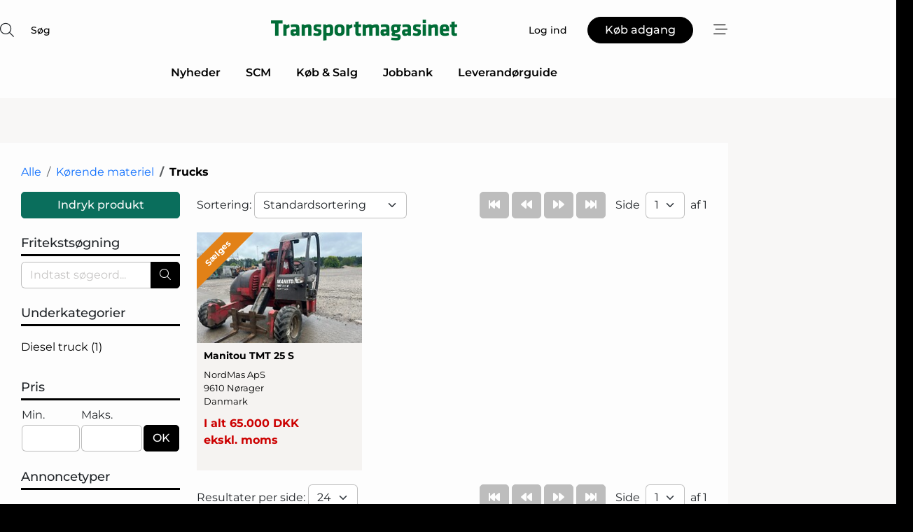

--- FILE ---
content_type: text/html; charset=utf-8
request_url: https://www.google.com/recaptcha/api2/anchor?ar=1&k=6Le6aQgTAAAAAEMfBvTjZTQ-4PaPB4IWTXHIeZqA&co=aHR0cHM6Ly93d3cudHJhbnNwb3J0bWFnYXNpbmV0LmRrOjQ0Mw..&hl=da&v=N67nZn4AqZkNcbeMu4prBgzg&size=normal&anchor-ms=20000&execute-ms=30000&cb=g54wxhes62i7
body_size: 49470
content:
<!DOCTYPE HTML><html dir="ltr" lang="da"><head><meta http-equiv="Content-Type" content="text/html; charset=UTF-8">
<meta http-equiv="X-UA-Compatible" content="IE=edge">
<title>reCAPTCHA</title>
<style type="text/css">
/* cyrillic-ext */
@font-face {
  font-family: 'Roboto';
  font-style: normal;
  font-weight: 400;
  font-stretch: 100%;
  src: url(//fonts.gstatic.com/s/roboto/v48/KFO7CnqEu92Fr1ME7kSn66aGLdTylUAMa3GUBHMdazTgWw.woff2) format('woff2');
  unicode-range: U+0460-052F, U+1C80-1C8A, U+20B4, U+2DE0-2DFF, U+A640-A69F, U+FE2E-FE2F;
}
/* cyrillic */
@font-face {
  font-family: 'Roboto';
  font-style: normal;
  font-weight: 400;
  font-stretch: 100%;
  src: url(//fonts.gstatic.com/s/roboto/v48/KFO7CnqEu92Fr1ME7kSn66aGLdTylUAMa3iUBHMdazTgWw.woff2) format('woff2');
  unicode-range: U+0301, U+0400-045F, U+0490-0491, U+04B0-04B1, U+2116;
}
/* greek-ext */
@font-face {
  font-family: 'Roboto';
  font-style: normal;
  font-weight: 400;
  font-stretch: 100%;
  src: url(//fonts.gstatic.com/s/roboto/v48/KFO7CnqEu92Fr1ME7kSn66aGLdTylUAMa3CUBHMdazTgWw.woff2) format('woff2');
  unicode-range: U+1F00-1FFF;
}
/* greek */
@font-face {
  font-family: 'Roboto';
  font-style: normal;
  font-weight: 400;
  font-stretch: 100%;
  src: url(//fonts.gstatic.com/s/roboto/v48/KFO7CnqEu92Fr1ME7kSn66aGLdTylUAMa3-UBHMdazTgWw.woff2) format('woff2');
  unicode-range: U+0370-0377, U+037A-037F, U+0384-038A, U+038C, U+038E-03A1, U+03A3-03FF;
}
/* math */
@font-face {
  font-family: 'Roboto';
  font-style: normal;
  font-weight: 400;
  font-stretch: 100%;
  src: url(//fonts.gstatic.com/s/roboto/v48/KFO7CnqEu92Fr1ME7kSn66aGLdTylUAMawCUBHMdazTgWw.woff2) format('woff2');
  unicode-range: U+0302-0303, U+0305, U+0307-0308, U+0310, U+0312, U+0315, U+031A, U+0326-0327, U+032C, U+032F-0330, U+0332-0333, U+0338, U+033A, U+0346, U+034D, U+0391-03A1, U+03A3-03A9, U+03B1-03C9, U+03D1, U+03D5-03D6, U+03F0-03F1, U+03F4-03F5, U+2016-2017, U+2034-2038, U+203C, U+2040, U+2043, U+2047, U+2050, U+2057, U+205F, U+2070-2071, U+2074-208E, U+2090-209C, U+20D0-20DC, U+20E1, U+20E5-20EF, U+2100-2112, U+2114-2115, U+2117-2121, U+2123-214F, U+2190, U+2192, U+2194-21AE, U+21B0-21E5, U+21F1-21F2, U+21F4-2211, U+2213-2214, U+2216-22FF, U+2308-230B, U+2310, U+2319, U+231C-2321, U+2336-237A, U+237C, U+2395, U+239B-23B7, U+23D0, U+23DC-23E1, U+2474-2475, U+25AF, U+25B3, U+25B7, U+25BD, U+25C1, U+25CA, U+25CC, U+25FB, U+266D-266F, U+27C0-27FF, U+2900-2AFF, U+2B0E-2B11, U+2B30-2B4C, U+2BFE, U+3030, U+FF5B, U+FF5D, U+1D400-1D7FF, U+1EE00-1EEFF;
}
/* symbols */
@font-face {
  font-family: 'Roboto';
  font-style: normal;
  font-weight: 400;
  font-stretch: 100%;
  src: url(//fonts.gstatic.com/s/roboto/v48/KFO7CnqEu92Fr1ME7kSn66aGLdTylUAMaxKUBHMdazTgWw.woff2) format('woff2');
  unicode-range: U+0001-000C, U+000E-001F, U+007F-009F, U+20DD-20E0, U+20E2-20E4, U+2150-218F, U+2190, U+2192, U+2194-2199, U+21AF, U+21E6-21F0, U+21F3, U+2218-2219, U+2299, U+22C4-22C6, U+2300-243F, U+2440-244A, U+2460-24FF, U+25A0-27BF, U+2800-28FF, U+2921-2922, U+2981, U+29BF, U+29EB, U+2B00-2BFF, U+4DC0-4DFF, U+FFF9-FFFB, U+10140-1018E, U+10190-1019C, U+101A0, U+101D0-101FD, U+102E0-102FB, U+10E60-10E7E, U+1D2C0-1D2D3, U+1D2E0-1D37F, U+1F000-1F0FF, U+1F100-1F1AD, U+1F1E6-1F1FF, U+1F30D-1F30F, U+1F315, U+1F31C, U+1F31E, U+1F320-1F32C, U+1F336, U+1F378, U+1F37D, U+1F382, U+1F393-1F39F, U+1F3A7-1F3A8, U+1F3AC-1F3AF, U+1F3C2, U+1F3C4-1F3C6, U+1F3CA-1F3CE, U+1F3D4-1F3E0, U+1F3ED, U+1F3F1-1F3F3, U+1F3F5-1F3F7, U+1F408, U+1F415, U+1F41F, U+1F426, U+1F43F, U+1F441-1F442, U+1F444, U+1F446-1F449, U+1F44C-1F44E, U+1F453, U+1F46A, U+1F47D, U+1F4A3, U+1F4B0, U+1F4B3, U+1F4B9, U+1F4BB, U+1F4BF, U+1F4C8-1F4CB, U+1F4D6, U+1F4DA, U+1F4DF, U+1F4E3-1F4E6, U+1F4EA-1F4ED, U+1F4F7, U+1F4F9-1F4FB, U+1F4FD-1F4FE, U+1F503, U+1F507-1F50B, U+1F50D, U+1F512-1F513, U+1F53E-1F54A, U+1F54F-1F5FA, U+1F610, U+1F650-1F67F, U+1F687, U+1F68D, U+1F691, U+1F694, U+1F698, U+1F6AD, U+1F6B2, U+1F6B9-1F6BA, U+1F6BC, U+1F6C6-1F6CF, U+1F6D3-1F6D7, U+1F6E0-1F6EA, U+1F6F0-1F6F3, U+1F6F7-1F6FC, U+1F700-1F7FF, U+1F800-1F80B, U+1F810-1F847, U+1F850-1F859, U+1F860-1F887, U+1F890-1F8AD, U+1F8B0-1F8BB, U+1F8C0-1F8C1, U+1F900-1F90B, U+1F93B, U+1F946, U+1F984, U+1F996, U+1F9E9, U+1FA00-1FA6F, U+1FA70-1FA7C, U+1FA80-1FA89, U+1FA8F-1FAC6, U+1FACE-1FADC, U+1FADF-1FAE9, U+1FAF0-1FAF8, U+1FB00-1FBFF;
}
/* vietnamese */
@font-face {
  font-family: 'Roboto';
  font-style: normal;
  font-weight: 400;
  font-stretch: 100%;
  src: url(//fonts.gstatic.com/s/roboto/v48/KFO7CnqEu92Fr1ME7kSn66aGLdTylUAMa3OUBHMdazTgWw.woff2) format('woff2');
  unicode-range: U+0102-0103, U+0110-0111, U+0128-0129, U+0168-0169, U+01A0-01A1, U+01AF-01B0, U+0300-0301, U+0303-0304, U+0308-0309, U+0323, U+0329, U+1EA0-1EF9, U+20AB;
}
/* latin-ext */
@font-face {
  font-family: 'Roboto';
  font-style: normal;
  font-weight: 400;
  font-stretch: 100%;
  src: url(//fonts.gstatic.com/s/roboto/v48/KFO7CnqEu92Fr1ME7kSn66aGLdTylUAMa3KUBHMdazTgWw.woff2) format('woff2');
  unicode-range: U+0100-02BA, U+02BD-02C5, U+02C7-02CC, U+02CE-02D7, U+02DD-02FF, U+0304, U+0308, U+0329, U+1D00-1DBF, U+1E00-1E9F, U+1EF2-1EFF, U+2020, U+20A0-20AB, U+20AD-20C0, U+2113, U+2C60-2C7F, U+A720-A7FF;
}
/* latin */
@font-face {
  font-family: 'Roboto';
  font-style: normal;
  font-weight: 400;
  font-stretch: 100%;
  src: url(//fonts.gstatic.com/s/roboto/v48/KFO7CnqEu92Fr1ME7kSn66aGLdTylUAMa3yUBHMdazQ.woff2) format('woff2');
  unicode-range: U+0000-00FF, U+0131, U+0152-0153, U+02BB-02BC, U+02C6, U+02DA, U+02DC, U+0304, U+0308, U+0329, U+2000-206F, U+20AC, U+2122, U+2191, U+2193, U+2212, U+2215, U+FEFF, U+FFFD;
}
/* cyrillic-ext */
@font-face {
  font-family: 'Roboto';
  font-style: normal;
  font-weight: 500;
  font-stretch: 100%;
  src: url(//fonts.gstatic.com/s/roboto/v48/KFO7CnqEu92Fr1ME7kSn66aGLdTylUAMa3GUBHMdazTgWw.woff2) format('woff2');
  unicode-range: U+0460-052F, U+1C80-1C8A, U+20B4, U+2DE0-2DFF, U+A640-A69F, U+FE2E-FE2F;
}
/* cyrillic */
@font-face {
  font-family: 'Roboto';
  font-style: normal;
  font-weight: 500;
  font-stretch: 100%;
  src: url(//fonts.gstatic.com/s/roboto/v48/KFO7CnqEu92Fr1ME7kSn66aGLdTylUAMa3iUBHMdazTgWw.woff2) format('woff2');
  unicode-range: U+0301, U+0400-045F, U+0490-0491, U+04B0-04B1, U+2116;
}
/* greek-ext */
@font-face {
  font-family: 'Roboto';
  font-style: normal;
  font-weight: 500;
  font-stretch: 100%;
  src: url(//fonts.gstatic.com/s/roboto/v48/KFO7CnqEu92Fr1ME7kSn66aGLdTylUAMa3CUBHMdazTgWw.woff2) format('woff2');
  unicode-range: U+1F00-1FFF;
}
/* greek */
@font-face {
  font-family: 'Roboto';
  font-style: normal;
  font-weight: 500;
  font-stretch: 100%;
  src: url(//fonts.gstatic.com/s/roboto/v48/KFO7CnqEu92Fr1ME7kSn66aGLdTylUAMa3-UBHMdazTgWw.woff2) format('woff2');
  unicode-range: U+0370-0377, U+037A-037F, U+0384-038A, U+038C, U+038E-03A1, U+03A3-03FF;
}
/* math */
@font-face {
  font-family: 'Roboto';
  font-style: normal;
  font-weight: 500;
  font-stretch: 100%;
  src: url(//fonts.gstatic.com/s/roboto/v48/KFO7CnqEu92Fr1ME7kSn66aGLdTylUAMawCUBHMdazTgWw.woff2) format('woff2');
  unicode-range: U+0302-0303, U+0305, U+0307-0308, U+0310, U+0312, U+0315, U+031A, U+0326-0327, U+032C, U+032F-0330, U+0332-0333, U+0338, U+033A, U+0346, U+034D, U+0391-03A1, U+03A3-03A9, U+03B1-03C9, U+03D1, U+03D5-03D6, U+03F0-03F1, U+03F4-03F5, U+2016-2017, U+2034-2038, U+203C, U+2040, U+2043, U+2047, U+2050, U+2057, U+205F, U+2070-2071, U+2074-208E, U+2090-209C, U+20D0-20DC, U+20E1, U+20E5-20EF, U+2100-2112, U+2114-2115, U+2117-2121, U+2123-214F, U+2190, U+2192, U+2194-21AE, U+21B0-21E5, U+21F1-21F2, U+21F4-2211, U+2213-2214, U+2216-22FF, U+2308-230B, U+2310, U+2319, U+231C-2321, U+2336-237A, U+237C, U+2395, U+239B-23B7, U+23D0, U+23DC-23E1, U+2474-2475, U+25AF, U+25B3, U+25B7, U+25BD, U+25C1, U+25CA, U+25CC, U+25FB, U+266D-266F, U+27C0-27FF, U+2900-2AFF, U+2B0E-2B11, U+2B30-2B4C, U+2BFE, U+3030, U+FF5B, U+FF5D, U+1D400-1D7FF, U+1EE00-1EEFF;
}
/* symbols */
@font-face {
  font-family: 'Roboto';
  font-style: normal;
  font-weight: 500;
  font-stretch: 100%;
  src: url(//fonts.gstatic.com/s/roboto/v48/KFO7CnqEu92Fr1ME7kSn66aGLdTylUAMaxKUBHMdazTgWw.woff2) format('woff2');
  unicode-range: U+0001-000C, U+000E-001F, U+007F-009F, U+20DD-20E0, U+20E2-20E4, U+2150-218F, U+2190, U+2192, U+2194-2199, U+21AF, U+21E6-21F0, U+21F3, U+2218-2219, U+2299, U+22C4-22C6, U+2300-243F, U+2440-244A, U+2460-24FF, U+25A0-27BF, U+2800-28FF, U+2921-2922, U+2981, U+29BF, U+29EB, U+2B00-2BFF, U+4DC0-4DFF, U+FFF9-FFFB, U+10140-1018E, U+10190-1019C, U+101A0, U+101D0-101FD, U+102E0-102FB, U+10E60-10E7E, U+1D2C0-1D2D3, U+1D2E0-1D37F, U+1F000-1F0FF, U+1F100-1F1AD, U+1F1E6-1F1FF, U+1F30D-1F30F, U+1F315, U+1F31C, U+1F31E, U+1F320-1F32C, U+1F336, U+1F378, U+1F37D, U+1F382, U+1F393-1F39F, U+1F3A7-1F3A8, U+1F3AC-1F3AF, U+1F3C2, U+1F3C4-1F3C6, U+1F3CA-1F3CE, U+1F3D4-1F3E0, U+1F3ED, U+1F3F1-1F3F3, U+1F3F5-1F3F7, U+1F408, U+1F415, U+1F41F, U+1F426, U+1F43F, U+1F441-1F442, U+1F444, U+1F446-1F449, U+1F44C-1F44E, U+1F453, U+1F46A, U+1F47D, U+1F4A3, U+1F4B0, U+1F4B3, U+1F4B9, U+1F4BB, U+1F4BF, U+1F4C8-1F4CB, U+1F4D6, U+1F4DA, U+1F4DF, U+1F4E3-1F4E6, U+1F4EA-1F4ED, U+1F4F7, U+1F4F9-1F4FB, U+1F4FD-1F4FE, U+1F503, U+1F507-1F50B, U+1F50D, U+1F512-1F513, U+1F53E-1F54A, U+1F54F-1F5FA, U+1F610, U+1F650-1F67F, U+1F687, U+1F68D, U+1F691, U+1F694, U+1F698, U+1F6AD, U+1F6B2, U+1F6B9-1F6BA, U+1F6BC, U+1F6C6-1F6CF, U+1F6D3-1F6D7, U+1F6E0-1F6EA, U+1F6F0-1F6F3, U+1F6F7-1F6FC, U+1F700-1F7FF, U+1F800-1F80B, U+1F810-1F847, U+1F850-1F859, U+1F860-1F887, U+1F890-1F8AD, U+1F8B0-1F8BB, U+1F8C0-1F8C1, U+1F900-1F90B, U+1F93B, U+1F946, U+1F984, U+1F996, U+1F9E9, U+1FA00-1FA6F, U+1FA70-1FA7C, U+1FA80-1FA89, U+1FA8F-1FAC6, U+1FACE-1FADC, U+1FADF-1FAE9, U+1FAF0-1FAF8, U+1FB00-1FBFF;
}
/* vietnamese */
@font-face {
  font-family: 'Roboto';
  font-style: normal;
  font-weight: 500;
  font-stretch: 100%;
  src: url(//fonts.gstatic.com/s/roboto/v48/KFO7CnqEu92Fr1ME7kSn66aGLdTylUAMa3OUBHMdazTgWw.woff2) format('woff2');
  unicode-range: U+0102-0103, U+0110-0111, U+0128-0129, U+0168-0169, U+01A0-01A1, U+01AF-01B0, U+0300-0301, U+0303-0304, U+0308-0309, U+0323, U+0329, U+1EA0-1EF9, U+20AB;
}
/* latin-ext */
@font-face {
  font-family: 'Roboto';
  font-style: normal;
  font-weight: 500;
  font-stretch: 100%;
  src: url(//fonts.gstatic.com/s/roboto/v48/KFO7CnqEu92Fr1ME7kSn66aGLdTylUAMa3KUBHMdazTgWw.woff2) format('woff2');
  unicode-range: U+0100-02BA, U+02BD-02C5, U+02C7-02CC, U+02CE-02D7, U+02DD-02FF, U+0304, U+0308, U+0329, U+1D00-1DBF, U+1E00-1E9F, U+1EF2-1EFF, U+2020, U+20A0-20AB, U+20AD-20C0, U+2113, U+2C60-2C7F, U+A720-A7FF;
}
/* latin */
@font-face {
  font-family: 'Roboto';
  font-style: normal;
  font-weight: 500;
  font-stretch: 100%;
  src: url(//fonts.gstatic.com/s/roboto/v48/KFO7CnqEu92Fr1ME7kSn66aGLdTylUAMa3yUBHMdazQ.woff2) format('woff2');
  unicode-range: U+0000-00FF, U+0131, U+0152-0153, U+02BB-02BC, U+02C6, U+02DA, U+02DC, U+0304, U+0308, U+0329, U+2000-206F, U+20AC, U+2122, U+2191, U+2193, U+2212, U+2215, U+FEFF, U+FFFD;
}
/* cyrillic-ext */
@font-face {
  font-family: 'Roboto';
  font-style: normal;
  font-weight: 900;
  font-stretch: 100%;
  src: url(//fonts.gstatic.com/s/roboto/v48/KFO7CnqEu92Fr1ME7kSn66aGLdTylUAMa3GUBHMdazTgWw.woff2) format('woff2');
  unicode-range: U+0460-052F, U+1C80-1C8A, U+20B4, U+2DE0-2DFF, U+A640-A69F, U+FE2E-FE2F;
}
/* cyrillic */
@font-face {
  font-family: 'Roboto';
  font-style: normal;
  font-weight: 900;
  font-stretch: 100%;
  src: url(//fonts.gstatic.com/s/roboto/v48/KFO7CnqEu92Fr1ME7kSn66aGLdTylUAMa3iUBHMdazTgWw.woff2) format('woff2');
  unicode-range: U+0301, U+0400-045F, U+0490-0491, U+04B0-04B1, U+2116;
}
/* greek-ext */
@font-face {
  font-family: 'Roboto';
  font-style: normal;
  font-weight: 900;
  font-stretch: 100%;
  src: url(//fonts.gstatic.com/s/roboto/v48/KFO7CnqEu92Fr1ME7kSn66aGLdTylUAMa3CUBHMdazTgWw.woff2) format('woff2');
  unicode-range: U+1F00-1FFF;
}
/* greek */
@font-face {
  font-family: 'Roboto';
  font-style: normal;
  font-weight: 900;
  font-stretch: 100%;
  src: url(//fonts.gstatic.com/s/roboto/v48/KFO7CnqEu92Fr1ME7kSn66aGLdTylUAMa3-UBHMdazTgWw.woff2) format('woff2');
  unicode-range: U+0370-0377, U+037A-037F, U+0384-038A, U+038C, U+038E-03A1, U+03A3-03FF;
}
/* math */
@font-face {
  font-family: 'Roboto';
  font-style: normal;
  font-weight: 900;
  font-stretch: 100%;
  src: url(//fonts.gstatic.com/s/roboto/v48/KFO7CnqEu92Fr1ME7kSn66aGLdTylUAMawCUBHMdazTgWw.woff2) format('woff2');
  unicode-range: U+0302-0303, U+0305, U+0307-0308, U+0310, U+0312, U+0315, U+031A, U+0326-0327, U+032C, U+032F-0330, U+0332-0333, U+0338, U+033A, U+0346, U+034D, U+0391-03A1, U+03A3-03A9, U+03B1-03C9, U+03D1, U+03D5-03D6, U+03F0-03F1, U+03F4-03F5, U+2016-2017, U+2034-2038, U+203C, U+2040, U+2043, U+2047, U+2050, U+2057, U+205F, U+2070-2071, U+2074-208E, U+2090-209C, U+20D0-20DC, U+20E1, U+20E5-20EF, U+2100-2112, U+2114-2115, U+2117-2121, U+2123-214F, U+2190, U+2192, U+2194-21AE, U+21B0-21E5, U+21F1-21F2, U+21F4-2211, U+2213-2214, U+2216-22FF, U+2308-230B, U+2310, U+2319, U+231C-2321, U+2336-237A, U+237C, U+2395, U+239B-23B7, U+23D0, U+23DC-23E1, U+2474-2475, U+25AF, U+25B3, U+25B7, U+25BD, U+25C1, U+25CA, U+25CC, U+25FB, U+266D-266F, U+27C0-27FF, U+2900-2AFF, U+2B0E-2B11, U+2B30-2B4C, U+2BFE, U+3030, U+FF5B, U+FF5D, U+1D400-1D7FF, U+1EE00-1EEFF;
}
/* symbols */
@font-face {
  font-family: 'Roboto';
  font-style: normal;
  font-weight: 900;
  font-stretch: 100%;
  src: url(//fonts.gstatic.com/s/roboto/v48/KFO7CnqEu92Fr1ME7kSn66aGLdTylUAMaxKUBHMdazTgWw.woff2) format('woff2');
  unicode-range: U+0001-000C, U+000E-001F, U+007F-009F, U+20DD-20E0, U+20E2-20E4, U+2150-218F, U+2190, U+2192, U+2194-2199, U+21AF, U+21E6-21F0, U+21F3, U+2218-2219, U+2299, U+22C4-22C6, U+2300-243F, U+2440-244A, U+2460-24FF, U+25A0-27BF, U+2800-28FF, U+2921-2922, U+2981, U+29BF, U+29EB, U+2B00-2BFF, U+4DC0-4DFF, U+FFF9-FFFB, U+10140-1018E, U+10190-1019C, U+101A0, U+101D0-101FD, U+102E0-102FB, U+10E60-10E7E, U+1D2C0-1D2D3, U+1D2E0-1D37F, U+1F000-1F0FF, U+1F100-1F1AD, U+1F1E6-1F1FF, U+1F30D-1F30F, U+1F315, U+1F31C, U+1F31E, U+1F320-1F32C, U+1F336, U+1F378, U+1F37D, U+1F382, U+1F393-1F39F, U+1F3A7-1F3A8, U+1F3AC-1F3AF, U+1F3C2, U+1F3C4-1F3C6, U+1F3CA-1F3CE, U+1F3D4-1F3E0, U+1F3ED, U+1F3F1-1F3F3, U+1F3F5-1F3F7, U+1F408, U+1F415, U+1F41F, U+1F426, U+1F43F, U+1F441-1F442, U+1F444, U+1F446-1F449, U+1F44C-1F44E, U+1F453, U+1F46A, U+1F47D, U+1F4A3, U+1F4B0, U+1F4B3, U+1F4B9, U+1F4BB, U+1F4BF, U+1F4C8-1F4CB, U+1F4D6, U+1F4DA, U+1F4DF, U+1F4E3-1F4E6, U+1F4EA-1F4ED, U+1F4F7, U+1F4F9-1F4FB, U+1F4FD-1F4FE, U+1F503, U+1F507-1F50B, U+1F50D, U+1F512-1F513, U+1F53E-1F54A, U+1F54F-1F5FA, U+1F610, U+1F650-1F67F, U+1F687, U+1F68D, U+1F691, U+1F694, U+1F698, U+1F6AD, U+1F6B2, U+1F6B9-1F6BA, U+1F6BC, U+1F6C6-1F6CF, U+1F6D3-1F6D7, U+1F6E0-1F6EA, U+1F6F0-1F6F3, U+1F6F7-1F6FC, U+1F700-1F7FF, U+1F800-1F80B, U+1F810-1F847, U+1F850-1F859, U+1F860-1F887, U+1F890-1F8AD, U+1F8B0-1F8BB, U+1F8C0-1F8C1, U+1F900-1F90B, U+1F93B, U+1F946, U+1F984, U+1F996, U+1F9E9, U+1FA00-1FA6F, U+1FA70-1FA7C, U+1FA80-1FA89, U+1FA8F-1FAC6, U+1FACE-1FADC, U+1FADF-1FAE9, U+1FAF0-1FAF8, U+1FB00-1FBFF;
}
/* vietnamese */
@font-face {
  font-family: 'Roboto';
  font-style: normal;
  font-weight: 900;
  font-stretch: 100%;
  src: url(//fonts.gstatic.com/s/roboto/v48/KFO7CnqEu92Fr1ME7kSn66aGLdTylUAMa3OUBHMdazTgWw.woff2) format('woff2');
  unicode-range: U+0102-0103, U+0110-0111, U+0128-0129, U+0168-0169, U+01A0-01A1, U+01AF-01B0, U+0300-0301, U+0303-0304, U+0308-0309, U+0323, U+0329, U+1EA0-1EF9, U+20AB;
}
/* latin-ext */
@font-face {
  font-family: 'Roboto';
  font-style: normal;
  font-weight: 900;
  font-stretch: 100%;
  src: url(//fonts.gstatic.com/s/roboto/v48/KFO7CnqEu92Fr1ME7kSn66aGLdTylUAMa3KUBHMdazTgWw.woff2) format('woff2');
  unicode-range: U+0100-02BA, U+02BD-02C5, U+02C7-02CC, U+02CE-02D7, U+02DD-02FF, U+0304, U+0308, U+0329, U+1D00-1DBF, U+1E00-1E9F, U+1EF2-1EFF, U+2020, U+20A0-20AB, U+20AD-20C0, U+2113, U+2C60-2C7F, U+A720-A7FF;
}
/* latin */
@font-face {
  font-family: 'Roboto';
  font-style: normal;
  font-weight: 900;
  font-stretch: 100%;
  src: url(//fonts.gstatic.com/s/roboto/v48/KFO7CnqEu92Fr1ME7kSn66aGLdTylUAMa3yUBHMdazQ.woff2) format('woff2');
  unicode-range: U+0000-00FF, U+0131, U+0152-0153, U+02BB-02BC, U+02C6, U+02DA, U+02DC, U+0304, U+0308, U+0329, U+2000-206F, U+20AC, U+2122, U+2191, U+2193, U+2212, U+2215, U+FEFF, U+FFFD;
}

</style>
<link rel="stylesheet" type="text/css" href="https://www.gstatic.com/recaptcha/releases/N67nZn4AqZkNcbeMu4prBgzg/styles__ltr.css">
<script nonce="Au60i3PVSakgP6Wmx8MDTw" type="text/javascript">window['__recaptcha_api'] = 'https://www.google.com/recaptcha/api2/';</script>
<script type="text/javascript" src="https://www.gstatic.com/recaptcha/releases/N67nZn4AqZkNcbeMu4prBgzg/recaptcha__da.js" nonce="Au60i3PVSakgP6Wmx8MDTw">
      
    </script></head>
<body><div id="rc-anchor-alert" class="rc-anchor-alert"></div>
<input type="hidden" id="recaptcha-token" value="[base64]">
<script type="text/javascript" nonce="Au60i3PVSakgP6Wmx8MDTw">
      recaptcha.anchor.Main.init("[\x22ainput\x22,[\x22bgdata\x22,\x22\x22,\[base64]/[base64]/MjU1Ong/[base64]/[base64]/[base64]/[base64]/[base64]/[base64]/[base64]/[base64]/[base64]/[base64]/[base64]/[base64]/[base64]/[base64]/[base64]\\u003d\x22,\[base64]\x22,\[base64]/[base64]/CqWQyayV8DxfDhcO6w6jDh8KRw4BKbMOPVXF9wqnDphFww6LDr8K7GRDDqsKqwoITGkPCpT5Fw6gmwpTCsko+asONfkxjw44cBMK9wq8Ywo14ccOAf8ORw5RnAwLDtEPCucK6E8KYGMK2IsKFw5vCtMK4woAww5XDiV4Hw4PDnAvCuWJ3w7EfFsKVHi/[base64]/wp3Dt8KiwrfCrwM6wpvDpMOFEh4VwqHCoDhcYUpvw5bCqnYLHlbDj3/Ct0XCuMOPwpbDo2jDqVfDvsK1AHx4woDDkcOKwqPDjcOXJ8KxwowfZg/DozEMwpbDoWkmf8KATcKnBwjCncOPEMOLZMK7wrZ0wofClHfClMKhb8KlbcO/wqoPFcOlwqpOwoDDqcOZW1UKScK9w5k+VsKITWLDmsOjwq1JTcOxw7/CribCtz8+wrMCwrh6aMK1SsKmECfDuGZFWcKswqfDocKAwrHDgMK+w5nDnwvCh07Cu8KSwqvCtMKQw7fCsQbDv8KUFsKGclrDtsOcwpXDnsO/wqzCn8OGwrsibMKRw6ciVw8HwoIhwo4oJ8Kdwq/Dlm/Dn8Khw7jCjMOZIWlRwrQCwonChMKbwpUFP8KGMXXDg8OcwrrCjMOvwoLCkxPDhx/[base64]/c8ORBVnDlMOrY8OnMUbCqxfDgMKfB8Oyw6fDpTEMFR0fwqzCjMKiw6rDmMKVw73Dm8OgPD5sw6zCuVzDhcOAw6kcD1nDu8OPECN8w6jCosK4w4QiwqHCrjN0wo0NwqtJVFzDkA4Zw5DDh8O9J8Kjw49OEA50IDnCq8KeDHHCgsO/EnhYwr/CoHJAwpDDnMOtV8OUwoLCrMO/[base64]/Clxw+LcKCwqoAw6QpwqHDkcKZwoNxE8KMcMK2wq3Dhg3CrEXDrXlwXy0KCVLCscK2JsOYLkhtEGHDpCNbDgsiw48SVWzDhRs7GwDChQ97wrNhwqxGF8OwJcOKwofDq8OfV8Kfw4YZLAQ2S8Kyw6TDksOCwqhnw4kJw6/DgsKCbcOfwrA0YMK3wqQsw5PCqsOww4JqOsK2E8OLZ8OWw5R3w6RIw7p/[base64]/ChmN2w7XDpMOZMlrDi0TCsMK3DBp5wozCoMOFw4ABwq/Cn8Oawrp4w5TCgMK5Lg5RMAUNIMKLw4bCtH4qw4VSFnbDicKsQcKmP8KkWVhDw4TDtRVPw6/CiS/DgsK1w7gRZcK8wqoiPsOlMsKrw5ohw7jDoMKzdgbCjsKKw5PDlsObwrfCosKmWgRGw7YmVyjCrcKQwqTDu8O1w5jCj8KrwqvCoRDDp0phw6jDosKvQjQFLwjDjxZJwrTCpsKJwq3DunnCkcKfw65Jw57Cg8K2w55KS8ObwobCuQ/DoTbDi1xfcBbCr0EWWRMMwoNGWMOoBgEEcQrDi8OZwptyw6cFw6DDoAXDg0fDrMK5w6fCgsKHwoAlJMOtUcO/BRJ7HsKaw6vCsyNQPgnDiMKiBQLCscKzwrRzw57CqBTDkHDCnm7DiHXCn8O3FMK3T8OOTMK9BMKLSG5kwp1UwotwRMKzO8OAJQoZwrjCk8KzwqHDuhtKw6Zbw4/CocKUwpEpSsOXw6LCuzLCs3fDn8K3w7JQTMKNwoQOw7jDkMK/wozCpA/CpQ0HN8OVwr96UcOaLsKvUy1QbVpGw6bDocKETmU2eMKlwoQHw44Yw6EGOhZpaTFKLcKeaMOFwpbDvMKBwp/[base64]/[base64]/Ci8KAFcKkwrtmwoMcBHQqwpYVM8KUw68pG2J0wpcywoHCkF3Cs8KqSVEcw6LDtARCBsKzwpLDksOiw6fCvHrDoMOCSjp/w6rDmHYjYcOEwpxAwqPChcOew5t7w6FXwpXCgVptX2jCkcKzX1UXw7/CqsOtOBpRwqHCl3PCpAIabT3DqVA7FhLCh2vChidJOUvCisOaw57CtDjCjFcGIMOSw70iVsOcwqcGwobChsO7NQFtwpHCrVzCoRfDinfCsRoQSsOfFMOmwrsuw4rDr01UwpTClMKdw6jCoyrCugdtDUnCnsOow5pbGGkSUMKPw6rDjGbClxxbUz/DnsK+w77CocOXecOyw6fCpyg3w4dreH8OEnvDicOxcMKDw70Ew4/[base64]/DkMK3wqPDvMK3w5PDhMKTw6tBwq3CicKSfsOCOsKtw5ZhwosZwqUjAkHDp8OWZcOEwokKwqdCwoAzJQdpw7xhw4FeJ8OdHltqwojDusOww6/DpMKWbRjDkCTDmSfDk3HClsKnFcO6OyzDr8OkBsOcw7tSLX3DiHLDjQfDtT0dwrXCuTgewrfCmsKhwqxZwoF8LlrCsMKtwpU7LF8DbcKWwpjDk8KFA8OuHcKywpUPOMOOw4XDlsKDJCFfwpLCgCJXcz1yw4fCgcOINMODdQrChntYwoNAGm/Cq8Oww79LZgVYBMO3w4tJeMKMcsK/wpF3w5J7ThHCu34CwqnCgMKxD0Agw4U3wrQQWcKxw7vCj0bDhsOEdcOKwq/CphVSCwDDgcOKw6rCpXPDt3g2w5lnEEPCrcODwpgTUcOQE8OkG11dwpDDqHAIwr9GdC/[base64]/DuMODwqcfw4owBy08woFxIQ10wpnDocOlK8KZw7/CosKew50qEMKsNyZDw7I3FcKYw6Yew65BecKYw4Rww7A8wq/Cn8OMBDvDnBnCh8O6w5nCkFVIP8OdwrXDnGwNCljDiXMPw4RmD8OXw41fQG/Dr8KLfjZtw6dUZ8OVw5bDocKxL8K0U8Kiw5/DoMK8bVZFwp4kTMKoV8OfwqzDrVbCucK4w5bCqQINccOMezvCoA5Jw5xkbC1iwo7CuWxvw5rCk8OYwpMdcMKgwoXDqsKYBMOjwrHCisO7w63CtWnClkJ7G3nDksKjUU51wr/DpsOKwpBGw6PCiMKUwqnCimp3U2Qbwr4CwpzDhzMEw4giw6cmw6zDk8OWRcKFNsOBwrjCrcK+wqLCj3h+w5TCssOPRSw0LsOBBDjDuS3CrRvDm8K/XMKvwoTDmMOGSw7CosKew7YlfsKWw4zDjmnCicKkLSvDjkPClA3DllnDicOcw5hRw7HDphbCgVsHwpYLw4BKCcKrZcOmw5pvwqdWwp/CqlLCt0UEw7zDngXCrQ/DmiVbw4PDgsKow7sEXkfDvU3CksKbw5Bgw43DkcKgw5XCqnvCr8OTwpvDo8Ovw7wQNR7CqmjDmwEGTEHDjF8Cw7kvw4vCol7CsUDDt8KewqPCvWYEwrvCvsO0wrc+R8O/wp1qMArDvGsgBcK5w6EIw5nCgsK/wqfDqMOKFzHCgcKTwrvCrDPDjMO5JcOBw6TCnMKAwrvCiyMcN8KcV29Sw45WwrBSwoRnwqlwwq7DkB1TUMOJw7Fpw5x4dkxWwqDCuw7DjcK8w6jCoDXDlMOyw77DssOYUFdgOVcWKUUeO8OEw6nCh8K7w4hScWowCsOTwpA4Mw7DpghyOU3DuSddOlAFwq/DmsKHNx12w65ow7lbwp7DtVnCvcO7FSfDp8Oww708woM9wp95w4PDiA1LDcKsacKbwol/[base64]/DpcOlwqzDujNzZcKtUcKyAyrDvlYSwownwq1YWcKuwqDDn1nCjlIpUMKtGsO+wqk/BDIGLyYtccK/woDCl3vCisKvwpLDny0FIQ8ubRFgw4ULwp/DiFlow5fDlzzCixbDlMOhG8KnH8KUw74aUDLDqMOyMk7DncKDwrjDrC/DkVM0wojCoTUqwp7DojzDtsO4w5ACwr7DlMOdw5RmwpMKwoFFw7ZqGcKKUsKFGE/DnMKoNQYPfsO+w4siw7TCl3rCvgdFwr/[base64]/DtcOJUxkGwoNrEcOPwrPDksKrD8KXXcKOw5JVwppSwoPCqgbCksK+Oz0ecnfCun7CtGt9cUBmBX/Doj7CvGLDm8OQBREFQcOfwonDlF/Djj/[base64]/DhB7DsMOXOhURBcKJwr5ow6Muw4XCkEQ9w71JcsK5Rw3DqsK1bsOcblvChQnDrTAEOxcDAcOCNsOMw7Mkw5pBN8OvwpnDs0EqFHDDv8KWwqFYCsOMPGLDnsOVwoHCmcKmwqFFwpFXQXhLIgfClh7Cmk/DlTPCpsKLbMOhdcOSEDfDp8OuTCzDmHUwSkHDssKHAMOlwpoMO2IiSMOsSMK2wrYvS8Kfw7rDgW0sEjHCnjR9wpM/wrTCp33Drgpqw6RwwoTCmVXCnsKLS8KYwoLCiixSwpPDrElYQ8KIXmEQw7t4w4oow60Hw65QWMOzYsO/[base64]/ClcOqSsKWw5jCmsKtPlp2wpB/wpLDmjVkwrHDtxx0wp3Co8K2AnNMASBCacOeE2nCrDN6UDJ5FxzDsXXCtsOPPWM8w5xEF8OJBcKwRsOuwpBNwqHDp3l1GwPCnDdBTjdmw5hIYQnCq8OzIk3CjWpVwqMsMCIlw5PDv8ORw6bCjsOow6tEw67DlD57wpPDt8OCw43DjsOMdzZXAcOeYi/[base64]/Cs8OIcsKRwoXDpMK0bjXDp8KZNgvCu8Kpw5DCgsOLwpgnW8Kzwqk0HiDCiyjDv23CjsKWccKIHsKadE4Hw7jDtCsqw5DCsXV7BcOOw5w3WWAAwp3Cj8O/KcK2OAoFcG3Dk8Kpw5Z4w5vDs2nClX3CuQXDpT13wqPDtMOsw5otJMO3w77Ch8KBw78fXcKswoDChMK0UcO8VMOiw6J0LCVaw4nDlEXDlMKyYMOew4cWwp1RHsOzf8ODwqk1w68FTRPDjAxpwo/CsgoPw6coJibCrcK/w6TCln3ChBFFbsK5UwjDoMOuwqbCscOkwq3CqF8CF8KywoIkTlrCu8O2wrQ/PxgDw47Cs8K6NMOKwph4LgjDqsKMwp0Bwrd9aMKxwoDDhMKawo/CtsOtTk7CpHBWEQ7DtWFpFC0BeMKWw7J+PsOzecKJRsKTw7YWScOGwrsgaMOHQsK7QHAaw6HCl8K0YMOXWB81YMOiOsOuwoLDrGQPDAgxw7xkwrbDksKIw5EFUcKZAsOUwrExw6TCk8KPwpI6asKKeMOBIi/CqcKFw5lHw7s5G05FTMKHwqMCw7AjwroNV8Ktw4oKw6hbbMOuIcOGwrkHwp/CpmrChcKww5PDt8OMDRU6VMOCaCvCqMK3wqF2wqHCp8OsEcKZwqDCt8KQwq8rfsOSw44AXGDDjmgpVMKFw6XDm8Ouw70LVVDDiAXDrcKeRGrDk20pfsK1f3/[base64]/wq0AeUJtRMKlw543HlpVw7bCnzA9w6PCncOXchhwwqQ/w7HDp8OWGcO7wrXDmn5bw4bDkMOhU1bCjcKxw4rCnDoZLXt1w511VMKTUgPCjibDr8K5C8KKBcORwofDixTCk8O/asKQwqDCgcKZPcOdwptGw5zDtCFsWsKUwq1tHibCtmnDkMKEwpvDoMO+w4VJwpfCt2RKNMOvw4VRwr5Dw7Rtw7TCocK6HcKKwpnDicO5WX8WXgrDoFZwNsKUwo9LZDYoIFjCt2nDuMOJwqEJaMKwwqkiQsOXwoXDqMK/RcO3woYxwoBgwr3Cn07CkQnDoMO0PcKPVcKAwqDDgk9WR0w7wq3CosOQT8OSwrEiKMO+YW/Cl8K/w4TCjkTCusKqwpDCu8OmOsOtXjF5WsKJKwMOwoJSw57DuzNTwox4w74cWQDDgsKtw7BmIMKOwpHCjRhRccOxw5/DiHjCgTUFw707wr4oC8Kxf2oZwqvDi8OkTmVIw4hBw7bDom5qw5XCkjAeSCPCvR40RsKJwofDqm9aVcOrYU55McO3L18uwobCjsK/[base64]/[base64]/[base64]/[base64]/AsKiXnwxRcK0J8O+w5seD8KEWGbCmsKCwqDDv8OROMO0a3TDhcKxw7HCvgXDoMOEw59Qw4dKwq/DucKTw6E1bTdfBsOZw7gdw4PCshcvwpIuYMOow58hw78kLMOTDsKtw7HDsMKETcKDwq4Pw6fDtMKdPi8lGsKbCxTCusOcwoljw4BhwrNFw63CusKlecKZwoPCoMKPw68XVUjDt8Kew5LDssKaNQRmw5TCssKPD1/[base64]/w6MvwqbCgXrDkz8GRkLCpWoSXMKDNMOmJMOMLMO1OsOdFFLDusKkD8OAw5/DisOgfMKtw7tkI3PCoi3DuSjCisOcw4RWNETCrTfCmVN/wpNVw5VHw4J3VUFmwp8IM8Ozw7dTwrlzGH/CvMOCw7LDjsOLwqMDODPDmBUFO8OFbMOMw7glwp7ClcOdBcO/w4jDoHnDuEvCuUnCoGrDj8KNESTDphpyHmnCmMOxwoPDrsKdwrnCk8OVwr/CgxFLXAp3wqfDiQlwZXwwKnsMAcOzwoLCo0I6wqXDn25iwrhhWcKzRMO1wqnDp8OYWR7CvcKdJHQhwrrDtMOhZCU9w6F0YMO0wpbDqsOYwrgpwolCw4DChMOJP8OqPGoCGMOCwoUkwovCn8KdVcOowpnDtHfDqcKwEsKPQcKlwqx+w5vDkwVfw4zDisO8w7LDjF/CisOGacK0JUp1JxU/fx1vw6lJfcOJAsORw5fCqsOvw67DqzHDgMOqFnbCjmTCtsOkwrxSFjU0wr95w7lOworDosOywpvDisKJI8O5A2Aqw5cAwqBlwr8dw67Cn8OqfQjClsKSYHvCli3DrR7Dr8O/[base64]/DlwwSwrgMAcO6w4fCvcK1w69cw5A3woXCtcOpNcOAwoZJNAPDrcOTccOWwr0+w7s2w6/DqsOBwqkbw4nDp8Kww4VNw4TDu8O1wrLCmcK4w7l/HVDCkMOqKMO5wrTDrnFHwovClHlQw7Afw508MMKWw4ofw5RSw5/CkgxhwpTCm8KbQHnCk1MiFiYGw55OOMK+fygGw59ow5DDssOFA8KCW8K7RTHDmcK4RTzCo8KWDnw/[base64]/Ck8OAWB7DhcKSwoM+w6IEw77CshF0ecKxGxlTZn/Dg8K4EDB9woXDtsKbZcOrw6fCk2khC8K3PMKew7nCj1g0dk7DmBZjbMKIK8KQw5IOBwbCt8K9HQFwAh4oR2FcDsOAYnvChAzCqXM/[base64]/w7TDhmDCl1VswoLCocOFEcKTFAvCv8KBwrMqBMKSw6fDpgQEwotDDcOWTcO0wqHDvsOVNMOAwroGD8O9FsOsP1Urwq/DjQnDpjrDiznCr2fCsDxNSGwcdh10wqjDjMOswq45dsOkecKXw5rDkm7Du8KrwocoBcO7fwxNwph/wp8eLsOyJTQbw601J8KSScO8SzbCg2AhUcOuMETDuTZDBcOTa8OlwphhFcO4WcOdbcOEw6MSXBULUzjCqmrClRjCrHFJCFzCo8KCwo/Dp8OgEj7ClgfDjsOxw5zDqzDDncO7w5tvXFzCqBNOa0fCpcOVZWJTw73CqMKCVU9zf8KCQGnDhMK5QmLDrMKCw7J6CUdyOMO3EMOXPyxvDHjDn1/CnT81w4LDjsKPw7B/VQDCjXtcE8KRw7XCiyjCvVbCrMKFSMKAwp8zJ8O4ElxVw4JhIMOjAx99wr/DnWs0YkwCw7TCpG4xwownw4kYfhguSMKgw7dNw5xrX8KDw4sZKsKxP8KncirDiMOeQ0kUw4/Cu8OPRjceDzrDj8OHw5QhVjlkw5dNwqDChMKLa8Kgw5Q1w4/[base64]/CiHZEVGp4CsO9wqrDrx9uw6IvZ8KvJcKmwpvDqX7DkQvCmsOQCcOzXjzCkcKMwp/CnEk0wrxbw4glCMKrw4ZjXAfDolAHVCZ/eMKFwrvCjhZrSFIKwqrCscK+dsOUwoXDulLDmV3CmsOvwo0DdAxYw60DG8KuK8OXw7HDqEcWfcKZwrVyRcOCwofDoRfDplPChEUEd8Kuw7A0wpN8wo1cdB3CmsK0U3UNLMKEFkIEwr0rOl/[base64]/CtcK/[base64]/Cqg7Cn8O/[base64]/CpcKtPHgrcDjDnnI6ZcKFM27Ci8OLwqbCl8OOF8Kxw6pjaMKmW8KaVGUlBz/DqgtBw6Nxwq3DiMOHP8OuSMOKU1J4ZRTCkT4Ew6zCiWzDrTthfEBxw75bWsKZw4dNADbCocOAOMKbUcOMb8KWVCcbegfDgRPDlMOwfcKqe8Ovw6rCvzLCnMKvWiceDxXCicOnV1VRGkhDZMKWwp/CjgrCnBHCnkwXwqc5w7/[base64]/wrENa8OMwp/[base64]/DjmFlBEbCnjTCmijCmz1NGDDCncKyCC5SwqTChx7DpMO0I8KTKWpTV8OER8KIw7fCrXPCrcKwKsOrw6HChcKMw5NaBmHCt8Klw5l7w4bDi8O/NcKYN8K6wrvDjcKjwqlpOcOLJcKWDsO0wq4ZwoJPWBgmQhPCmsO+EUXDmsOaw6pPw5fDnMOaaWrDiEdTworCuV4dM1VcCcKlf8KDbm1bw6jDhXtDwqnCth9cOsKxdAnDjcOZwrsowqF/wo4tw4XCtMKswo/Dh0jCtGBiw4l2YMOZb1LDpcO/E8O3DQTDoC0EwrfCv2PCncOxw4bCpkRNOlTCusKSw6xGXsKrwpdjwqnDshjDnDQBw6oUw71mwoDDhiZgw4IWLMKDZV8dTRTDm8OiRDLCqsO5wo1Mwoprw5PCksO/w7locMObw70hfjfDmsKrw5kJwpktXcOlwr16BcKDwrHCg0/[base64]/[base64]/DuyTCrmzCgMKTGMOSRVQzBUdTN8OfwpN4w4xnAsKWwq3DtncDLBMzw5fDiTYOfArCnSANwqnChSofDcK5WcKFwpzDhBBYwoY8w7/[base64]/DrEPDuRNVwoBGAsO0Dwcxw65ZwpjDnMOEwqpsZncMw5UTU17DjsOtey0gO2dBRhVQcwgqwqRewqrDsSorw4BRw5gSwr1dw6BVw4Mpw78Nw5PDslbCrSpUw5LDqn5JKzAsWmYTwrxhYVENCG/DmcOcwrzDlGLDsUrDthzCsWg4VHdRUcOqwpXCsw5OPsKPw5hXwrnDs8KDw49AwrBaBMOSQsKtFCjCsMOHw7xPL8KGw7x4wp7DkBLDt8KpETjCqAkKXTDCiMOcTsKNw5YPw57Dh8O3w4/CucKKQMOlwrhMwq3CiQ3Cu8Oawr3DlMKxwoRWwo99TXJJwogLKcORF8O+wr4ow5/Cu8OYw4QCBXHCp8O3w5bCp1/DksO6AcKOwq/[base64]/[base64]/CpXbCnBHDvCBhwrRmw6PDisOfwo/[base64]/CjwVRV8KfwozCgAotZWg/w4bDlsOedcOOw5rCgFdjB8KVHA/DjF7CvFwuw7kkVcOcW8O2w6vCnD3DnVs7OcOswqJFdcO/w6rDnMKrwqR5B0ghwqnCpMOmTg9oSBHCkz4Sb8OKX8OYPUF5w6bDvSXDn8KJdsOnfMKdNcObaMKJLsOkw6JIw49uLA7Ckx07HU/DtAfDmFQ3wq84KgRNQ2YMJTTDrcKLasOUWcKHw7rDpnzCgDrDqsKZwozDoXUXw5XCv8O8wpcZAsK7NcOSwqnChG/[base64]/CjU3DrWsqw40DI8K6fcO8w6jDtxXDhQTDrxbCiAl9KAUPwrsywovCmxsea8Oya8O3w71LYRscwrBKUCDDrRfDl8Ovwr7Dp8KVwqInwo9Uw7AMeMODw7d0wqXDtsKswoE2w5PCg8OEfcO5WcOLOMOGDG0rwpIRw5RpHcOgw5gmdjbCn8KwYcKYOhDCjcK6w4/DgwrCoMOrw7MLwqVnwpoKw4PDoDAFCMKPSWtEWsKgw4x8PiIlwpbDmCLDkigSw6XDikbCrnDCvEgGw6URwqrCoEUOAj3Di1fCusOqwqx9w602FsK4w7XChCDDhcO5wqlhw7vDtcK/[base64]/Z1BjVcO6Xkh4FXF2w5bCv8K1eBdQRmBRHcKIwrp1w4Rkw7MxwqAQw43CtnE0EsOuw4UNQ8OMwrDDhQxow4bDiHbCksK6aF7CusObSDY9w4txw5d6w6ZvccKIUsOgDl7CtsK9McKXbiwDe8OSwqgvw7F+McO5f0s3wpvDjWMtBsKTFVbDmm/Du8KCw7TCs1xPbMKXMcKQIE3DrcOcPWLCmcOuV3fCi8ONGlfCk8KHfSXCnQjDmSbCihTDjFLDnT4swprCl8OgTsKMw58zwpd7wqHCosKLN0paLCFzwpvDjsOEw7gtwpXCtUjDjhkxPHnDmcKERiXCpMKjWWXCqMKCHnrCgi3Cr8ORVn7Cnw/Ct8Kkw5xBL8OlGlM6w7IJwpXDnsKBw5BjWCcIw7fCvcKlDcOaw4zDtcOxw6RiwrQjDwV6BwDDncO6UGfDhcO+wqTCrUzCmj7CvsKEIsKHw7R4wqXCn3d1HDAIw63DsT/Dh8Ktw6bCoWoTwpQcw75ZMsOMwqPDmsOnJMKlwrh/w7N5w74Pfkp5PCzCnk/Dl23DhMOjOMKFWiwGw5A1LMOxW1hAw4bDhcKxR2DCi8K/AX9nS8KYWcOyMkzDsEE4w4RzECvDiRoiPEbChsKsPMO1w4HDvFUKw70sw6wWwqPDhWMLwqPDtMOUwqNmwqLDtMODw4JOfMKfwqPCox1EZMKeCcK4CR9LwqUBTjHDhMKwR8Kgw7MZTcKmWnXDrUPCpcOpwp/CtMOnw6RMIsKqcsKmwobDssKAw51Dw4fDnjrCgMKOwocyZgtDYRAkwq/CjcKjacOmeMKXIHbCrSzCpsKEw4wTwow+I8OZeTN/w4nCpMKrenZkawHClMKPGlvDv1NDTcOVAcKlWS0jw4DDrcONwq3DqBEnRcOiw6XCjsKPw70uwox2w4dTw6HDkcOpYMK/Z8Okw6MwwpE5XsKaAVMDw4bCmDwYw6LCizIOwozDjlzCtEQOw6zCiMOcwplxFzHDusOUwoMNOcKdfcKLw5MDGcO/Lm4NaX3Du8KxYsOcHMOdKxVFe8K8PsK8YEZgLzHDucK3w5IkasOXc0geE1RZw4nCgcOUbE/Dsy7DnS/DlDnCnsKRwo8SA8OEwobDkR7CjMOhayDDvUwWfDNWDMKOc8K6fBzDiDEcw5deDQ3DocKAworChsO+P1wMw4nDtBBESXbDvcKJwr/Cp8OZw5jDt8KLw6XDr8OewptIMXDCt8KPEHQsFsK9w4kDw6DDusO6w7LDunjDu8KMwqnDrMOFwqhdfcKDMCzDiMKlQsKyWsO9w7LDp0hUwoxUwr0xZcKfTT/DrsKSw4TCkFrDvMOfwrrCmMOqCz4Qw4zCsMK3wqvDjiVxw6VHb8Kqw4YjPsO3wqNpw6kdRyN4OXnCjSZdRnJ0w49Yw6HDkMKewoPDtxtvwqoSwrYDOUIywoPDtcO5fcO/XcKtfcKmXzM9woJHwo3DhmfDiHrCq0EUD8KhwoxPWcONwqx8woPDuW/[base64]/DncOLa2lZTCFgwqLDi0BJOSs/[base64]/CosKqwpzDsjnCosOuw6V1wrbDpVzCjsKVLD8jw7fCihTDv8Kxd8KjQcO3OzzCt1BLZsKRKcOYGj/DocOLw4N4XyHDkG8AfMKzw4nDrMKIGcOdGcOsBcK+w7fCunbDsBTDjcKhd8K/w5J/wpPDhSBLc03DpzXClXhqfmxLwpPDgk3CgsOkGTjCgsKWRcKaV8KHSmvCk8K8wovDucKzPmbChHrDuWAXw4LCu8K0w53Cg8OiwrlcXwrCm8KXwrd/HcKcw6fDky/Cv8O/wpbDoXF+b8O4wrM4A8KIw5HCqHZdCVPDm2Yaw7fDkMK7w7kteRrCuSF4w5HCvVIbCGDDp3pTXMKxwrxlXsKCTnBOw5TCuMKGw5DDgMKiw5/Dj2rCk8OhwrLCi0DDu8Olw6vCnMKVw6haChfDrcKAw4fDp8OsDjICPkDDksO7w5Q+bcOAJsOkwrJlVcKhw4d+wp3DuMKkw7fDrcOBwp/CnyfCkBPCtWjDkcObfsKZc8OnUcOVwpnDu8OrDmfCtGVJwr8+wp40wqnCrcK/woUqwpvCq0NodiUNw6A3w67DqVjCiBp4w6bCjgl4A2TDvE1dwoLCvTjDscO7YUI/LcOFwrfDssKfw7AmbcKfw6zCmx3ChwnDnFoRw5xlRlwEw7wxwrc8w5Q3NMKvaiPDr8OuWgjDlkjCtx3Co8KDSzttw7bClMOUCxrDtMKqecK5wrI+YsOfw5sXSCF8RVEvwo/[base64]/Ds8OCCsO5wqBmQBPDucOVwogsVsK9woHDhz4lRsOsWMKYwrjCoMKzMyHCocKaDcKmw4nDsg/Cn0jDvcOBOzg0wp3Dr8OfQisbw49Lwq8RDsOlwq1QF8KMwpzDsBfDmQ8mQsKDw6DCoxFKw6/CvxI7w41Nw7chw4k/Dn7DqATCg27ChsOTacOVHcK5wpHDkcKHw6IWw43DocOlDsOXwpgCw5JSFmgefRRjw4DCjMKCBCXDoMKHT8KoV8KBBEHCmMOvwobCtVgydwPDkcKcRMOOwq8fWCzDhVhgwpLDm3LDsU/[base64]/CnCteAsOQDcOWw4HDi8K4OQvCgU7ChsOEK8K8eFjCicOMwp7Dq8OtTHvDux4Lwro0wpDCi1pcwqITRQHDncK3A8OTwpzClhguwroBeiXCkmzCt1AcNMK6dwbDvznDkVHDhMKha8O5ckbDlsOTWSUGR8K4dUvCscOYScO+M8O/wqpHSxzDhMKFCMOfEcOiwo/[base64]/Dp8KCw4c1w6TDq1HDisKeDhFow7BEwrzCocOawr/CjMO0wrNKwqHDqMKZM0TCnlvCtVAlCMOvd8KHA0BTbi3Cjl9gw7EFwq/[base64]/DucOpwqLDscOEwp/DgsK7MiLDvj9qwroLd8KHFMOPZifCng8IehoKwpzCsWcBTxJDdsK0R8KswqY6w5hCQMKiMhHDol7CrsK3UE7DkDI2BcOBwrbClHjDpcKNw49PeETCscOCwoTDjF4IwrzDlgDDkMOAw7DCpTrDln7DksKHwpVdHMOKAsKRw4dkA37Cm05sSMO+wrIxwonDoWPChF/DpMKMw4DDmWjDtMK+w7jDjMOSVHR3I8K7wrjCjcOxRGrDkGvCgcK7WWfCu8KedsOnwqXDhCTDi8OSw4DCjBRYw6Yrw77CksOMwr3Cr2d7eTPDinLDk8KsAsKoMBMHFC43bsKcw5JNwp3CiSUJw69/woRPFGR/w6MiOS3CnH7DsRthwqt3wqLCucK5UcK/[base64]/DpsOYZMKJw6x8UErCkgcIeMKew6jChMKnw5XCrsOdwoHDssOsNDDCj8KVVcKWwrHClFxvLMOEw4jCv8KAwqTCsG/[base64]/Cpy3Cp8K4wpjCugHDhsOfwprDucOZw7dLw5ApfMO1fCvCgcKdwr/CjmDDocOxw6TDugQtPsOlwq3DqgfCr07ChcKyERbCuRvCisO0GnPCgmo3UcKCwqrDmgQtUQLCgMKXw7Y0dUsUwqrCiBnDqmBPCVdKw7DCtQsXRWBZKSDDoFVdw53Cv2HDgALDjMKlwoHDgHZjwp1Ac8OBw7/[base64]/ChcKTC8OjZQFNFsOJwp8MT8K2HsK2woAqM8OIwoTDr8Kdw7s7ZUYzZ1cjwpvCk1YKBMKATVPDlcOedlfDkHPCv8Ouw6ECw6bDq8O6wrcgKsKZw58rwrvCl0HClMOiwqQVS8OFQljDpMOqVw9pwqpOFn3DgMOIw6/DuMKOw7UnaMKNYC0nw51SwodAw4nCkVIJasKjwo/DnMK5wrvCgMOOwpHDuwcywonCpcOkw54kI8Kqwo11w7HDrWDCmMK4w5DCrXctw7puwq/CuhLCmMO8wqBoVsOEwqTDnsOJQw/ClTF3wrLCpkVbccKEwrZEQ3/DpsK0dEXCqsOBeMKWRsOIPcK8AVHCo8K1wprCkcOpw7nDvgEew4tYw4wSwq8JecOzw6QtfDrCgsOhPD7CvzMLehsmTVfDnsKIw6fCkMOCwpnClkvDszFrGiHCpnsoCsK3w5zCj8OwwpDDvcKvDMKvWznDr8Onw5MJw6pKAMOlXMOAT8K/wpxGAQloRsKxVcOiwoXCsWVEBE7Du8OJIkUzQMOwUMKGFwkHZcKcwppwwrR7NmzCoFM7wozDpDp0dB1Hw4nDsMO4w44kJQ3DhsOEwpNidRtqwrgDwo9eDcKpRRTCjsO/wqHCnSkhKMO8w7A/wqhFJ8KaJcOFw6k7CD9EL8Ojwp/DqxrDmTFkw5B6w5DDu8K+w7ZrGBTCkERaw7Qowo/DosK4RE4cwrPCuUkEWQILw5zDm8KjZ8OVwpXDpMOiwrLDvMKNwrsFwqNrCxFBb8O4wpzDrytjwpzDocK1aMOEw4/DncKjwq/DoMOcw6XDqcOvwofCiRTDtEPDqMKQwqdXJ8Otw5wBMHnClyoJOlfDlMOqU8KIYMOPw7jDrxFBYsO1DlHDisO2fsOjwqotwq1Qwq5fGMKmwogVVcO4VxNjw6hOwr/DkwHDg10WCGDDlU/CqTFTw4Q6wovCrWY1w53Di8KowqMIFXTDvnDCqcOMDGTDrMOdwoE/FsOswr3Drj8Fw7M+wqXCp8OOw5QMw6ZFJBPCtjslwolcwrXDj8KfKjnCnHE5aEXCncOBwrIAw57CpD/DtMOow4/CgcKpY34IwrJOw50CAsKwV8K4wpPCgsONwoXDrcOdwrkcKmDDrnhQLHRvw49BC8Klw5ZEwqhEwqXDv8KpbMOBHwvCmXjCmV3CrMOoV3MRw5PCisOuVVzDpngfwq3Cr8KSw7/DrVEhwrg6GEbCjsOPwqJwwpFawpUjwpXCqw/[base64]/CssOMw4jClMKkNsKew44iLMKkOjIWT3TCgMOFw4c6wr8GwqpwZsOuwpTDlzZHwqE/[base64]/Ds8O1w7PCnzrDrsK1FiTDmMKUw7LCr8KUw7HCkMKYwoo/wq4ZwpBOPBtsw49ow4cewqzCpiTDqn0RJycpw4fDj2xzw4DDmMOTw6rCoQ0mPcKUw4suw4nDv8OrXcO/aRHDigvDp2XCrGF0w5ocwpbDnAJsWcKzacO0fMK1w451Bz1REzbCqMOkT3Q8wrPCjVvCujvCnsOeWsKww5MswpgbwqoBw4bClwnCmwl6STMeYlPCsjjDvjPDvRguPcOOwq41w4XDh1LCl8K9wqPDtMK4RGLCpMKlwpMawrDClcKFw6kVK8KkXsOyw7/ChsOwwolDw4ofIsK+wprCgMOYCcKFw5obK8KTwpRfVj7DlhLDp8KTXsO5ZMOyw63DkRItTMOwTMOrwow9w64Rwrtnw6VOFsKbVD3ClH9bw6IVQSZSORrCusKUwpVNWMOvw6HCuMOhw4YKBGZ1G8K/w7Qdw4ABfDUnRQTCs8OeHFLDiMK1w54JImbDj8KNwoHCiUHDtzvDsMKoRUnDrC8wHk/[base64]/woPCqhhKQ8Kiw4MpwolOw7cnWBHDlxvDlgUdw6DCpMKrwrnChmMMw4JzMD/[base64]/[base64]/wqFAKsKYVMOkVBjCtwtJdzAlBsORXMKkw5ArJ0jDkzDCkXDCscOHwr7DjhggwqPDtWvClEPCsMKZM8OIc8KUwpjCoMOsW8KEw5fDjcK9acOGwrBBwqBpW8KrL8KPW8OKw5MqR2XCtMO2w6/Dm0VYF1vCjsO2d8OYwpR1IMKiwobDrsK7w4fClMKAwqvClkjCpcKgXMKaCMKLZcOewrodBcOKwrgkw7BJw74bZGjDnMKXY8OvIQnDjsKmw6DCnHcZw7MnalMnwqjDlx7CusKZwocmwpgiMVHChMKuPsOVVS8xBMOTw5zDj27DulDCl8KobsKqwqNPw5/Cuh4aw5IuwozCo8OeQTxjw51jBsKGJMOqdRpcw6rDpMOcRzB6wrDCl08kw74cDsKywq42wqhCw4ooOsKsw5NEw6A9XzB8ZMOwwrkNwr7DjlYjaEzDiyNUwo3DvMO3w7QUwr3CskFLAcOuRMK7UVMkwookw5bCj8OEPMOmwoY/wocIPcKTw6MGTzJfOsOACcK2w6jDp8OHcsODTE3DuVhGMA4iX253wpvCicOYCsKQJsOOw7DCtBPCjF7DjTNPwo0yw7PDpTBeDA9iQMOxYhtnworCtXfCs8Kjw4t/wr/CvMKxw7bCo8KTw7cgwqjDrnpVw4fCjsK8w4HDo8OWw5nDl2VUwph7wpfDusODwpDCikrCvMKCwqhdCCdAExzDqFl1UCvCpxfDrQJmZcK8wqjCoXTCqU5VHsKbw55UBsKcJgHCvsKmwrR9M8ONexLDq8OdwozDg8Oewq7DgA/[base64]/Dv8Kcw5thwqrDhCsxw64hWU4bDsO6w70BbcObZGxRw7jCpMKuwpYAw5snw6wuAcKww67CmsOUHMOdZWMUwpXCpcO9wo7Dk0fDniPDiMKOU8KLF08cw4DCqcKNwo4iOnl3wrzDhGzCtcO2d8KBwqdCaS/DlGzCr2IQwrNqDU9Rwr9Ww7DDmMKqHHfCk2PCosOcOjzCgz3DpcOXwr1mwpTDksOMMjLDt2FqAB7DkcK6wr/Dm8KPw4AAEsOvOMKgwplpXTB2QsKUwocmw4gMIFQ7WSwfJcKlwo4YR1I/ck7Du8OuJsOFw5bDsVPDqMOidRDCtErCll9Yd8OPw5ANw7XCkcKuwoxvw6h8w6kxMFA/I0AvM0vCuMK/aMKLQxw2EMOywoY/Q8Kswqpjb8KINyJVwpJtCsOJwpLCgcO9TB1XwpNnw7HCoTjCr8KIw6w+JRnClsKywrHCoA9SeMOOwq7DqhDDksKEw6E0w4h2O0rClsKWw5LDt2bDhsKeTsOQCQp1w7fCmz4HagEewo8Ew6HCiMOOwqXDgsOlwqzCsU/Cm8K3w50Jw4IPwpl/HcKswrHClUzCvQTCvRNeCMKYNsKsBkA/w4UPU8OGwoohwrRAc8OEwp0cw6lrScOhw6V9JcOzFsOowrgewq4xB8O4wpZ5aU4teGdlwpUdCw/CuXdxwrjCuRjDq8K2fA/CkcKRwonDuMOEwpARwoxUFD0GLSVsfsOXw6A4XHs3wqd6eMKzwonCuMOGaQvCpcK1w4xDJRzCj0Mqwpprw4ZbDcKHw4fCkxULY8Obw6dqwrzDiS3ClMKHHMK3IsOFXWjDsQLCu8OTw7PCig0xecOKwp7Cv8O5C23DicOrwosgwrDDmMO/McOTw4LClcKXwoLCo8OWwoPCkMOJUsO3w4zDr3FEL2LCpcK1w6TDjMOZBxJrNcK4YEIewpoQw5vCi8OewrHCsgjCrW40wodsacK+eMOidMK6w5Axw47Drjwrw6NSwr3CpcKxwrVFw5VBw7nCq8K5fhxTwoRLC8OrT8Oxf8KGYDbDk1IaTMOEw5/ChsOvwol/woQOwrQ6woBow6pBT2/[base64]/CujUwBwswwpPCrzDDqMKyw6zDpHXCtMOiGz7ChsKAQ8K+w6vCmHFhBcKBFcODdMKVCsOlwrzCvFXCpcKCUmcRwrZLK8ONUV0mBsK/B8Kgw6TDq8Kew6PCgcKmI8OOWw5xw7bCicKFw5x/wobDoULCrMO+w5/Ch3rCkxjDjHIow6PCn3V1w5XCjUrDgWJ5wrjCoDfDo8OXVkfCmMO3wrF7Q8K2OXguHMKQwrFOw53DnsOsw6rCpDk6XMKiw73DlMKRwr9bwrowWcK2Q3rDrm3DnsKjw4jCm8KcwqIfwqDDrS7CvXrCqsOkw6E4XE1tKFDCgGPDmxjCs8O3w5/Do8OTC8K9TMOXwodUMcK3woYYw7tzwpMdwpp8GMKgw4vCgC/CssK/Q1EvO8KRwoDDkC1zwr0ze8KVPsKwdwTCnmNKIBk\\u003d\x22],null,[\x22conf\x22,null,\x226Le6aQgTAAAAAEMfBvTjZTQ-4PaPB4IWTXHIeZqA\x22,0,null,null,null,1,[21,125,63,73,95,87,41,43,42,83,102,105,109,121],[7059694,544],0,null,null,null,null,0,null,0,1,700,1,null,0,\[base64]/76lBhnEnQkZnOKMAhnM8xEZ\x22,0,1,null,null,1,null,0,0,null,null,null,0],\x22https://www.transportmagasinet.dk:443\x22,null,[1,1,1],null,null,null,0,3600,[\x22https://www.google.com/intl/da/policies/privacy/\x22,\x22https://www.google.com/intl/da/policies/terms/\x22],\x22hy70EvufmXiSZiWWQCDAUxO9x0aNvVMgvN4HBIOmY60\\u003d\x22,0,0,null,1,1769604910633,0,0,[70],null,[109,201,49,200],\x22RC-KkHi1dM5CVEscQ\x22,null,null,null,null,null,\x220dAFcWeA7dgb1lP778Va--ey9ZIrxPzxS_i-65jvsrVljNpAF1c_gv7HcsoE9GHaZdTIbdkNGK5pS2jF5xkSUl5tbjocE12bdYsw\x22,1769687710317]");
    </script></body></html>

--- FILE ---
content_type: text/html; charset=utf-8
request_url: https://www.google.com/recaptcha/api2/aframe
body_size: -249
content:
<!DOCTYPE HTML><html><head><meta http-equiv="content-type" content="text/html; charset=UTF-8"></head><body><script nonce="p3glBGYr4N0Loe4Gtoz12A">/** Anti-fraud and anti-abuse applications only. See google.com/recaptcha */ try{var clients={'sodar':'https://pagead2.googlesyndication.com/pagead/sodar?'};window.addEventListener("message",function(a){try{if(a.source===window.parent){var b=JSON.parse(a.data);var c=clients[b['id']];if(c){var d=document.createElement('img');d.src=c+b['params']+'&rc='+(localStorage.getItem("rc::a")?sessionStorage.getItem("rc::b"):"");window.document.body.appendChild(d);sessionStorage.setItem("rc::e",parseInt(sessionStorage.getItem("rc::e")||0)+1);localStorage.setItem("rc::h",'1769601311799');}}}catch(b){}});window.parent.postMessage("_grecaptcha_ready", "*");}catch(b){}</script></body></html>

--- FILE ---
content_type: application/javascript;charset=UTF-8
request_url: https://www.transportmagasinet.dk/js/vars.js?t=1769528249581
body_size: 407
content:
(function(){window.vars={"module":{"competences":30,"jobnetIsOutOfOrder":13,"courses":1,"advertisements":4,"featuredJobs":71,"subscriptions":57,"projectsPublic":97,"jobindex":5,"jobs":3,"applyWithLinkin":103,"jobnet":6,"userCreatedFeaturedJobs":87},"contextPath":"","iso_3166_1_alpha_2":"DK","type":{"shared":3,"competence":4,"product":2,"machine":1,"course":8,"job":6,"jobnet":7,"announcement":10},"iso_639_1":"da","modules":[1,3,4,5,6,12,30,31,33,34,37,41,47,53,57,59,65,69,71,75,77,82,87,92,104,105,112,114,119,120,123,127,132,138,144,145,146,147,149,153,154,156,157,158,159,160,164,167]};})()